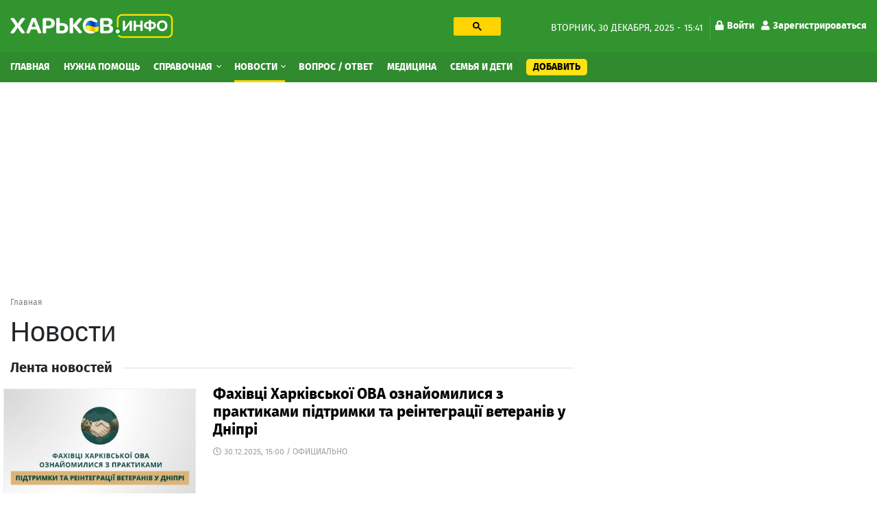

--- FILE ---
content_type: text/html; charset=utf-8
request_url: https://kharkov.info/news/svitlo-svobodi-peremagaie-temryavu-do-300-richnogo-yuvileyu-ukrayinskiy-dim-na-9-dniv
body_size: 12326
content:
<!DOCTYPE html>
<html lang="ru" dir="ltr">
<head>
  <meta charset="utf-8">
  <meta name="viewport" content="width=device-width, initial-scale=1.0">
  <meta name="google-site-verification" content="_b7s3UMCyPYY6tTIuyqwnTn5TgZyuO294ZGUkYL1F1g" />
  <!--[if IE]><![endif]-->
<link rel="preconnect" href="//ajax.googleapis.com" />
<link rel="dns-prefetch" href="//ajax.googleapis.com" />
<meta http-equiv="Content-Type" content="text/html; charset=utf-8" />
<link rel="shortcut icon" href="https://kharkov.info/sites/default/files/index.png" type="image/png" />
<link rel="canonical" href="https://kharkov.info/news/svitlo-svobodi-peremagaie-temryavu-do-300-richnogo-yuvileyu-ukrayinskiy-dim-na-9-dniv" />
<meta name="geo.placename" content="Kharkov" />
<meta name="geo.region" content="UA" />
<meta property="og:site_name" content="Харьков Инфо" />
<meta property="og:type" content="article" />
<meta property="og:url" content="https://kharkov.info/news/svitlo-svobodi-peremagaie-temryavu-do-300-richnogo-yuvileyu-ukrayinskiy-dim-na-9-dniv" />
<meta property="og:title" content="Новости" />
  <title>Новости Харькова. Последние Харьковские новости и события в Харькове за сегодня на Харьков Инфо</title>
  <style>
  @media (min-width: 1024px) {
	#block-block-31 {
	  height: 280px;
	}
	#block-block-20 {
	  height: 280px;
	}
	#block-views-asklist-block-2 {
	  height: 703px;
	}
  }
  </style>
  <link type="text/css" rel="stylesheet" href="/sites/default/files/advagg_css/css__v-3vQYSOSyRdhxwH2CKtq_TbRmNDZPKFXQlAVgSN06E__jHS3Fi6Sfr3N6si7YUBQeHy37Me_hO1DCytABt3WAiQ__Nbzh_18npu47Tma65ZToubLSi53rcIdtjTVN6TXeSm4.css" media="all" />
<link type="text/css" rel="stylesheet" href="/sites/default/files/advagg_css/css__pvVJjzrwquTY0DUqb-KagyyB7Etfl1fg2PFsZh92luE__RQtV7Jy3E5L8IipWanPK896OuAXCVQVhY7m4X8zJZq8__Nbzh_18npu47Tma65ZToubLSi53rcIdtjTVN6TXeSm4.css" media="all" />
  <!-- HTML5 element support for IE6-8 -->
  <!--[if lt IE 9]>
    <script src="https://cdn.jsdelivr.net/html5shiv/3.7.3/html5shiv-printshiv.min.js"></script>
  <![endif]-->
  <link rel="preload" href="/sites/all/themes/globalportal/fonts/firasans-black-webfont/firasans-black-webfont.woff2" as="font" type="font/woff2" crossorigin="anonymous">
  <link rel="preload" href="/sites/all/themes/globalportal/fonts/firasans-bold-webfont/firasans-bold-webfont.woff2" as="font" type="font/woff2" crossorigin="anonymous">
  <link rel="preload" href="/sites/all/themes/globalportal/fonts/firasans-regular-webfont/firasans-regular-webfont.woff2" as="font" type="font/woff2" crossorigin="anonymous">
  <link rel="preload" href="/sites/all/themes/globalportal/fonts/fontawesome/webfonts/fa-solid-900.woff2" as="font" type="font/woff2" crossorigin="anonymous">
  <link rel="preload" href="/sites/all/themes/globalportal/fonts/fontawesome/webfonts/fa-regular-400.woff2" as="font" type="font/woff2" crossorigin="anonymous">
  <script defer src="https://www.googletagmanager.com/gtag/js?id=UA-102155831-1"></script><script>window.dataLayer = window.dataLayer || []; function gtag(){dataLayer.push(arguments);} gtag('js', new Date()); gtag('config', 'UA-102155831-1'); </script>
  </head>
<body class="html not-front not-logged-in one-sidebar sidebar-first page-news page-news-svitlo-svobodi-peremagaie-temryavu-do-300-richnogo-yuvileyu-ukrayinskiy-dim-na-9-dniv">
  <div id="skip-link"><a href="#main-content" class="element-invisible element-focusable">Перейти к основному содержанию</a></div>
    <div id="wrapper" class="main-wrapper"> <header class="header-block"><a id="main-burger" class="burger-button" href="#"><i class="fa fa-bars"></i></a><a class="account-login login-link" href="/user">Войти</a><div class="header-top-block"><div class="container"><div class="row"><div class="col-lg-7"><div class="row"><div class="col-lg-7 col-xl-6"><a class="main-logo" href="/" title="Главная"><img class="img-fluid" src="https://kharkov.info/sites/default/files/logo_2_1_0_0.png" alt="Главная" width="238" height="36" /></a></div><div class="col-lg-5 col-xl-6 d-none d-lg-block"><div id="block-block-18" class="block-block search-block"><div class="block-content"><gcse:searchbox-only resultsUrl="/search" enableHistory="true" autoCompleteMaxCompletions="10" autoCompleteMatchType="any" queryParameterName="text"><button class="gsc-search-button searchbox-empty"><svg width="13" height="13" viewBox="0 0 13 13"><title>поиск</title><path d="m4.8495 7.8226c0.82666 0 1.5262-0.29146 2.0985-0.87438 0.57232-0.58292 0.86378-1.2877 0.87438-2.1144 0.010599-0.82666-0.28086-1.5262-0.87438-2.0985-0.59352-0.57232-1.293-0.86378-2.0985-0.87438-0.8055-0.010599-1.5103 0.28086-2.1144 0.87438-0.60414 0.59352-0.8956 1.293-0.87438 2.0985 0.021197 0.8055 0.31266 1.5103 0.87438 2.1144 0.56172 0.60414 1.2665 0.8956 2.1144 0.87438zm4.4695 0.2115 3.681 3.6819-1.259 1.284-3.6817-3.7 0.0019784-0.69479-0.090043-0.098846c-0.87973 0.76087-1.92 1.1413-3.1207 1.1413-1.3553 0-2.5025-0.46363-3.4417-1.3909s-1.4088-2.0686-1.4088-3.4239c0-1.3553 0.4696-2.4966 1.4088-3.4239 0.9392-0.92727 2.0864-1.3969 3.4417-1.4088 1.3553-0.011889 2.4906 0.45771 3.406 1.4088 0.9154 0.95107 1.379 2.0924 1.3909 3.4239 0 1.2126-0.38043 2.2588-1.1413 3.1385l0.098834 0.090049z"></path></svg></button></gcse:searchbox-only></div></div></div></div></div><div class="col-lg-5 d-none d-lg-block"><div class="date-and-account-right"><div class="date"> вторник, 30 декабря, 2025 - 15:41</div><ul class="account-links"><li><a href="/user"><i class="fa fa-lock"></i>Войти</a></li><li><a href="/user/register"><i class="fa fa-user"></i>Зарегистрироваться</a></li></ul></div></div></div></div></div><div class="header-nav-wrapper"><div class="close-up-btn"></div> <nav class="header-nav"><div class="container"><div class="row"><div class="left-nav align-self-center col-12"><a class="main-logo" href="/" title="Главная"><img class="img-fluid" src="https://kharkov.info/sites/default/files/logo_2_1_0_0.png" alt="Главная" width="238" height="36" /></a><div class="search-form-menu-container"><div id="block-block-18" class="block-block search-block"><div class="block-content"><gcse:searchbox-only resultsUrl="/search" enableHistory="true" autoCompleteMaxCompletions="10" autoCompleteMatchType="any" queryParameterName="text"><button class="gsc-search-button searchbox-empty"><svg width="13" height="13" viewBox="0 0 13 13"><title>поиск</title><path d="m4.8495 7.8226c0.82666 0 1.5262-0.29146 2.0985-0.87438 0.57232-0.58292 0.86378-1.2877 0.87438-2.1144 0.010599-0.82666-0.28086-1.5262-0.87438-2.0985-0.59352-0.57232-1.293-0.86378-2.0985-0.87438-0.8055-0.010599-1.5103 0.28086-2.1144 0.87438-0.60414 0.59352-0.8956 1.293-0.87438 2.0985 0.021197 0.8055 0.31266 1.5103 0.87438 2.1144 0.56172 0.60414 1.2665 0.8956 2.1144 0.87438zm4.4695 0.2115 3.681 3.6819-1.259 1.284-3.6817-3.7 0.0019784-0.69479-0.090043-0.098846c-0.87973 0.76087-1.92 1.1413-3.1207 1.1413-1.3553 0-2.5025-0.46363-3.4417-1.3909s-1.4088-2.0686-1.4088-3.4239c0-1.3553 0.4696-2.4966 1.4088-3.4239 0.9392-0.92727 2.0864-1.3969 3.4417-1.4088 1.3553-0.011889 2.4906 0.45771 3.406 1.4088 0.9154 0.95107 1.379 2.0924 1.3909 3.4239 0 1.2126-0.38043 2.2588-1.1413 3.1385l0.098834 0.090049z"></path></svg></button></gcse:searchbox-only></div></div></div><ul class="main-menu"><li class="first leaf menu-mlid-7363"><a href="/home" title="Главная">Главная</a></li><li class="leaf menu-mlid-11529"><a href="/nuzhna-pomoshch-harkov" title="Нужна помощь">Нужна помощь</a></li><li class="expanded menu-mlid-1035 dropdown show"><a href="/place" title="Справочная" class="dropdown-toggle">Справочная <span class="caret"></span></a><ul class="dropdown-menu"><li class="first leaf has-children menu-mlid-10964"><a href="/avto-moto" title="Авто, мото" class="dropdown-item">Авто, мото</a></li><li class="leaf has-children menu-mlid-11048"><a href="/domashnie-zhivotnye" title="Домашние животные" class="dropdown-item">Домашние животные</a></li><li class="leaf has-children menu-mlid-11059"><a href="/zhkh" title="ЖКХ" class="dropdown-item">ЖКХ</a></li><li class="leaf has-children menu-mlid-11068"><a href="/internet-i-svyaz" title="Интернет и связь" class="dropdown-item">Интернет и связь</a></li><li class="leaf has-children menu-mlid-11076"><a href="/krasota-i-zdorove" title="Красота и здоровье" class="dropdown-item">Красота и здоровье</a></li><li class="leaf has-children menu-mlid-11087"><a href="/kulturnyy-otdyh" title="Культурный отдых" class="dropdown-item">Культурный отдых</a></li><li class="leaf has-children menu-mlid-11129"><a href="/magaziny-torgovye-ploshchadki" title="Магазины, торговые площадки" class="dropdown-item">Магазины, торговые площадки</a></li><li class="leaf has-children menu-mlid-11100"><a href="/medicina" title="Медицина" class="dropdown-item">Медицина</a></li><li class="leaf has-children menu-mlid-11166"><a href="/nedvizhimost" title="Недвижимость" class="dropdown-item">Недвижимость</a></li><li class="leaf has-children menu-mlid-11172"><a href="/obrazovanie-i-nauka" title="Образование и наука" class="dropdown-item">Образование и наука</a></li><li class="leaf has-children menu-mlid-11220"><a href="/prazdniki-i-torzhestva" title="Праздники и торжества" class="dropdown-item">Праздники и торжества</a></li><li class="leaf has-children menu-mlid-11232"><a href="/promyshlennost" title="Промышленность" class="dropdown-item">Промышленность</a></li><li class="leaf has-children menu-mlid-11272"><a href="/puteshestviya-i-turizm" title="Путешествия и туризм" class="dropdown-item">Путешествия и туризм</a></li><li class="leaf has-children menu-mlid-11287"><a href="/rabota" title="Работа" class="dropdown-item">Работа</a></li><li class="leaf has-children menu-mlid-11276"><a href="/razvlecheniya" title="Развлечения" class="dropdown-item">Развлечения</a></li><li class="leaf has-children menu-mlid-11289"><a href="/reklama" title="Реклама" class="dropdown-item">Реклама</a></li><li class="leaf has-children menu-mlid-11299"><a href="/religiya" title="Религия" class="dropdown-item">Религия</a></li><li class="leaf has-children menu-mlid-11305"><a href="/ritualnye-uslugi" title="Ритуальные услуги" class="dropdown-item">Ритуальные услуги</a></li><li class="leaf has-children menu-mlid-11311"><a href="/semya-i-deti" title="Семья и дети" class="dropdown-item">Семья и дети</a></li><li class="leaf has-children menu-mlid-11317"><a href="/sport-i-fitnes" title="Спорт и фитнес" class="dropdown-item">Спорт и фитнес</a></li><li class="leaf has-children menu-mlid-11340"><a href="/stroitelstvo" title="Строительство" class="dropdown-item">Строительство</a></li><li class="leaf has-children menu-mlid-11371"><a href="/transport" title="Транспорт" class="dropdown-item">Транспорт</a></li><li class="leaf has-children menu-mlid-11385"><a href="/yuridicheskie-uslugi" title="Юридические услуги" class="dropdown-item">Юридические услуги</a></li><li class="leaf has-children menu-mlid-10979"><a href="/biznes-i-finansy" title="Бизнес и Финансы" class="dropdown-item">Бизнес и Финансы</a></li><li class="leaf has-children menu-mlid-10994"><a href="/bytovye-uslugi" title="Бытовые услуги" class="dropdown-item">Бытовые услуги</a></li><li class="leaf has-children menu-mlid-11014"><a href="/vne-pomeshcheniy" title="Вне помещений" class="dropdown-item">Вне помещений</a></li><li class="last leaf has-children menu-mlid-11022"><a href="/gosudarstvo" title="Государство" class="dropdown-item">Государство</a></li></ul></li><li class="expanded active-trail menu-mlid-3214 active dropdown show"><a href="/news" title="Новости" class="active-trail active dropdown-toggle">Новости <span class="caret"></span></a><ul class="dropdown-menu"><li class="first leaf menu-mlid-11483"><a href="/newslist/semya-i-deti" title="Семья и дети" class="dropdown-item">Семья и дети</a></li><li class="leaf menu-mlid-11496"><a href="/newslist/sport" title="Спорт" class="dropdown-item">Спорт</a></li><li class="leaf menu-mlid-11472"><a href="/news/transport" title="Транспорт" class="dropdown-item">Транспорт</a></li><li class="leaf menu-mlid-11495"><a href="/newslist/proisshestviya" title="Происшествия" class="dropdown-item">Происшествия</a></li><li class="leaf menu-mlid-11470"><a href="/news/press-centr" title="Пресс-центр" class="dropdown-item">Пресс-центр</a></li><li class="leaf menu-mlid-11482"><a href="/news/operativnaya-informaciya" title="Оперативная информация" class="dropdown-item">Оперативная информация</a></li><li class="leaf menu-mlid-11493"><a href="/newslist/otdyh-i-turizm" title="Отдых и туризм" class="dropdown-item">Отдых и туризм</a></li><li class="leaf menu-mlid-11469"><a href="/news/oficialno" title="Официально" class="dropdown-item">Официально</a></li><li class="leaf menu-mlid-11494"><a href="/newslist/politika" title="Политика" class="dropdown-item">Политика</a></li><li class="leaf menu-mlid-11484"><a href="/newslist/ukraina" title="Украина" class="dropdown-item">Украина</a></li><li class="leaf menu-mlid-11473"><a href="/news/cifrovye-tehnologii" title="Цифровые технологии" class="dropdown-item">Цифровые технологии</a></li><li class="leaf menu-mlid-11475"><a href="/news/ekologiya-i-mir-prirody" title="Экология и мир природы" class="dropdown-item">Экология и мир природы</a></li><li class="leaf menu-mlid-11476"><a href="/news/ekonomika" title="Экономика" class="dropdown-item">Экономика</a></li><li class="leaf menu-mlid-11498"><a href="/news/ekonomika-i-finansy" title="Экономика и Финансы" class="dropdown-item">Экономика и Финансы</a></li><li class="leaf menu-mlid-11492"><a href="/newslist/obshchestvo" title="Общество" class="dropdown-item">Общество</a></li><li class="leaf menu-mlid-11491"><a href="/newslist/obrazovanie" title="Образование" class="dropdown-item">Образование</a></li><li class="leaf menu-mlid-11477"><a href="/news/gorod" title="Город" class="dropdown-item">Город</a></li><li class="leaf menu-mlid-11478"><a href="/newslist/dom-i-interer" title="Дом и интерьер" class="dropdown-item">Дом и интерьер</a></li><li class="leaf menu-mlid-11465"><a href="/news/zhkh" title="ЖКХ" class="dropdown-item">ЖКХ</a></li><li class="leaf menu-mlid-11487"><a href="/news/internet-i-it" title="Интернет и IT" class="dropdown-item">Интернет и IT</a></li><li class="leaf menu-mlid-11464"><a href="/news/byudzhet" title="Бюджет" class="dropdown-item">Бюджет</a></li><li class="leaf menu-mlid-11499"><a href="/newslist/fashion" title="Fashion" class="dropdown-item">Fashion</a></li><li class="leaf menu-mlid-11485"><a href="/newslist/avto-moto" title="Авто" class="dropdown-item">Авто</a></li><li class="leaf menu-mlid-11462"><a href="/news/anons" title="Анонс" class="dropdown-item">Анонс</a></li><li class="leaf menu-mlid-11479"><a href="/news/infrastruktura" title="Инфраструктура" class="dropdown-item">Инфраструктура</a></li><li class="leaf menu-mlid-11480"><a href="/newslist/krasota-i-zdorove" title="Красота и здоровье" class="dropdown-item">Красота и здоровье</a></li><li class="leaf menu-mlid-11468"><a href="/news/more-2022" title="Море 2022" class="dropdown-item">Море 2022</a></li><li class="leaf menu-mlid-11481"><a href="/newslist/nalogi-i-uchet" title="Налоги и учет" class="dropdown-item">Налоги и учет</a></li><li class="leaf menu-mlid-11490"><a href="/newslist/nedvizhimost" title="Недвижимость" class="dropdown-item">Недвижимость</a></li><li class="leaf menu-mlid-11467"><a href="/news/mir-prirody" title="Мир природы" class="dropdown-item">Мир природы</a></li><li class="leaf menu-mlid-11488"><a href="/newslist/meditsina" title="Культура" class="dropdown-item">Культура</a></li><li class="leaf menu-mlid-11486"><a href="/newslist/meditsina-0" title="Медицина" class="dropdown-item">Медицина</a></li><li class="leaf menu-mlid-11466"><a href="/news/mezhdunarodnoe-sotrudnichestvo" title="Международное сотрудничество" class="dropdown-item">Международное сотрудничество</a></li><li class="last leaf menu-mlid-11461"><a href="/news/covid-19" title="COVID-19" class="dropdown-item">COVID-19</a></li></ul></li><li class="leaf menu-mlid-3943"><a href="/ask-question" title="Вопрос / Ответ">Вопрос / Ответ</a></li><li class="leaf menu-mlid-11615"><a href="https://kharkov.info/medicina" title="Медицина">Медицина</a></li><li class="leaf menu-mlid-11616"><a href="https://kharkov.info/semya-i-deti" title="Семья и дети">Семья и дети</a></li><li class="last leaf menu-mlid-7364 add-content-button"><a href="/add-content" title="Добавить">Добавить</a></li></ul><div id="block-menu-block-7" class="block-menu-block d-md-none second-mobile-menu"><h3 class="categories-title">О сайте</h3><ul><li class="first leaf menu-mlid-4681"><a href="/contact" title="Обратная связь">Обратная связь</a></li><li class="leaf menu-mlid-3925"><a href="/o-proekte" title="О проекте">О проекте</a></li><li class="last leaf menu-mlid-3927"><a href="/agreement" title="Угода конфіденційності">Угода конфіденційності</a></li></ul></div></div></div></div> </nav></div> </header> <main class="main-block"><div id="block-block-38" class="block-block"><div class="block-content"><style>
@media (max-width: 360px) {
.topblock{
height: 300px;
text-align: center;
margin-bottom: 20px;
}
}
@media (max-width: 390px) {
.topblock{
height: 327px;
text-align: center;
margin-bottom: 20px
}
}
@media (max-width: 410px) {
.topblock{
height: 345px;
text-align: center;
margin-bottom: 20px
}
}
@media (max-width: 760px) {
.topblock{
height: 280px;
text-align: center;
margin-bottom: 20px
}
}
@media (min-width: 1024px) {
.topblock{
height: 300px;
text-align: center;
margin-bottom: 20px
}
}
</style><ins class="adsbygoogle topblock" style="display:block" data-ad-client="ca-pub-7273664471331744" data-ad-slot="9980735481" data-ad-format="auto" data-full-width-responsive="true"></ins>
<script>
(adsbygoogle = window.adsbygoogle || []).push({});
</script></div></div><div class="container"><nav class="bread-crumbs" aria-label="breadcrumb"><ol class="breadcrumb breadcrumbs-list"><li class="inline odd first last"><a href="/">Главная</a></li></ol></nav><div class="double-column row"><div class="col-12 current-full"></div><div class="left col-md-8"><div class="content-title-wrap"><h1 class="content-title">Новости</h1></div><div class="view news-items-wrap view-dom-id-a1108e120ce14a2bb79db2e6e0621300"><h2 class="section-title-with-line"><span class="title-text">Лента новостей</span></h2><div class="view-content news-index-items-container"><div class="news-index-item row"><div class="col-5 col-md-6 col-xl-4 img-wrapper"><a href="/news/fahivci-harkivskoyi-ova-oznayomilisya-z-praktikami-pidtrimki-ta-reintegraciyi-veteraniv-u"><img class="img-responsive img-fluid" src="/sites/all/themes/globalportal/img/loader.gif" data-src="https://kharkov.info/sites/default/files/styles/eventlist-349x246/public/images/news/fahivci-harkivskoyi-ova-oznayomilisya-z-praktikami-pidtrimki-ta-reintegraciyi-veteraniv-u-dnipri.jpg?itok=iMoi5hcw" width="360" height="258" alt="Фахівці Харківської ОВА ознайомилися з практиками підтримки та реінтеграції ветеранів у Дніпрі" title="Фахівці Харківської ОВА ознайомилися з практиками підтримки та реінтеграції ветеранів у Дніпрі" /></a></div><div class="col-7 col-md-6 col-xl-8"><div class="announcement-header"><a href="/news/fahivci-harkivskoyi-ova-oznayomilisya-z-praktikami-pidtrimki-ta-reintegraciyi-veteraniv-u">Фахівці Харківської ОВА ознайомилися з практиками підтримки та реінтеграції ветеранів у Дніпрі</a></div><div class="article-meta"><span class="date-with-icon"><i class="far fa-clock"></i>30.12.2025, 15:00 / </span><span class="author">Официально</span></div><div class="descr"></div></div></div><div class="news-index-item row"><div class="col-5 col-md-6 col-xl-4 img-wrapper"><a href="/news/harkivska-ova-spilno-z-gromadami-prodovzhuie-pidtrimuvati-ukrayinskih-zahisnikiv"><img class="img-responsive img-fluid" src="/sites/all/themes/globalportal/img/loader.gif" data-src="https://kharkov.info/sites/default/files/styles/eventlist-349x246/public/images/news/harkivska-ova-spilno-z-gromadami-prodovzhuie-pidtrimuvati-ukrayinskih-zahisnikiv.jpg?itok=ychMDowt" width="360" height="258" alt="Харківська ОВА спільно з громадами продовжує підтримувати українських захисників" title="Харківська ОВА спільно з громадами продовжує підтримувати українських захисників" /></a></div><div class="col-7 col-md-6 col-xl-8"><div class="announcement-header"><a href="/news/harkivska-ova-spilno-z-gromadami-prodovzhuie-pidtrimuvati-ukrayinskih-zahisnikiv">Харківська ОВА спільно з громадами продовжує підтримувати українських захисників</a></div><div class="article-meta"><span class="date-with-icon"><i class="far fa-clock"></i>30.12.2025, 13:40 / </span><span class="author">Официально</span></div><div class="descr"></div></div></div><div class="news-index-item row"><div class="col-5 col-md-6 col-xl-4 img-wrapper"><a href="/news/oleg-siniegubov-pro-situaciyu-na-harkivshchini-stanom-na-30-grudnya-0"><img class="img-responsive img-fluid" src="/sites/all/themes/globalportal/img/loader.gif" data-src="https://kharkov.info/sites/default/files/styles/eventlist-349x246/public/images/news/oleg-siniegubov-pro-situaciyu-na-harkivshchini-stanom-na-30-grudnya_0.jpg?itok=QJ_XViqs" width="360" height="258" alt="Олег Синєгубов – про ситуацію на Харківщині станом на 30 грудня" title="Олег Синєгубов – про ситуацію на Харківщині станом на 30 грудня" /></a></div><div class="col-7 col-md-6 col-xl-8"><div class="announcement-header"><a href="/news/oleg-siniegubov-pro-situaciyu-na-harkivshchini-stanom-na-30-grudnya-0">Олег Синєгубов – про ситуацію на Харківщині станом на 30 грудня</a></div><div class="article-meta"><span class="date-with-icon"><i class="far fa-clock"></i>30.12.2025, 09:00 / </span><span class="author">Официально</span></div><div class="descr"></div></div></div><div class="news-index-item row"><div class="col-5 col-md-6 col-xl-4 img-wrapper"><a href="/news/zavdyaki-spivpraci-hova-i-oblasnogo-centru-zaynyatosti-vprodovzh-roku-v-regioni"><img class="img-responsive img-fluid" src="/sites/all/themes/globalportal/img/loader.gif" data-src="https://kharkov.info/sites/default/files/styles/eventlist-349x246/public/images/news/zavdyaki-spivpraci-hova-i-oblasnogo-centru-zaynyatosti-vprodovzh-roku-v-regioni-pracevlashtuvali.jpg?itok=cBV9spto" width="360" height="258" alt="Завдяки співпраці ХОВА і обласного центру зайнятості впродовж року в регіоні працевлаштували понад 25 тисяч жителів" title="Завдяки співпраці ХОВА і обласного центру зайнятості впродовж року в регіоні працевлаштували понад 25 тисяч жителів" /></a></div><div class="col-7 col-md-6 col-xl-8"><div class="announcement-header"><a href="/news/zavdyaki-spivpraci-hova-i-oblasnogo-centru-zaynyatosti-vprodovzh-roku-v-regioni">Завдяки співпраці ХОВА і обласного центру зайнятості впродовж року в регіоні працевлаштували понад...</a></div><div class="article-meta"><span class="date-with-icon"><i class="far fa-clock"></i>29.12.2025, 14:40 / </span><span class="author">Официально</span></div><div class="descr"></div></div></div><div class="news-index-item row"><div class="col-5 col-md-6 col-xl-4 img-wrapper"><a href="/news/harkivska-ova-organizovuie-onlayn-zustrich-dialog-vladi-ta-biznesu-39"><img class="img-responsive img-fluid" src="/sites/all/themes/globalportal/img/loader.gif" data-src="https://kharkov.info/sites/default/files/styles/eventlist-349x246/public/images/news/harkivska-ova-organizovuie-onlayn-zustrich-dialog-vladi-ta-biznesu_22.jpg?itok=TZY6IR8e" width="360" height="258" alt="Харківська ОВА організовує онлайн-зустріч «Діалог влади та бізнесу»" title="Харківська ОВА організовує онлайн-зустріч «Діалог влади та бізнесу»" /></a></div><div class="col-7 col-md-6 col-xl-8"><div class="announcement-header"><a href="/news/harkivska-ova-organizovuie-onlayn-zustrich-dialog-vladi-ta-biznesu-39">Харківська ОВА організовує онлайн-зустріч «Діалог влади та бізнесу»</a></div><div class="article-meta"><span class="date-with-icon"><i class="far fa-clock"></i>29.12.2025, 12:20 / </span><span class="author">Официально</span></div><div class="descr"></div></div></div><div class="news-index-item row"><div class="col-5 col-md-6 col-xl-4 img-wrapper"><a href="/news/112-iediniy-nomer-ekstrenogo-zvyazku-v-ukrayini-dlya-mobilnih-pristroyiv"><img class="img-responsive img-fluid" src="/sites/all/themes/globalportal/img/loader.gif" data-src="https://kharkov.info/sites/default/files/styles/eventlist-349x246/public/images/news/112-iediniy-nomer-ekstrenogo-zvyazku-v-ukrayini-dlya-mobilnih-pristroyiv.jpg?itok=DAiT7fEq" width="360" height="258" alt="112 – єдиний номер екстреного зв&#039;язку в Україні для мобільних пристроїв" title="112 – єдиний номер екстреного зв&#039;язку в Україні для мобільних пристроїв" /></a></div><div class="col-7 col-md-6 col-xl-8"><div class="announcement-header"><a href="/news/112-iediniy-nomer-ekstrenogo-zvyazku-v-ukrayini-dlya-mobilnih-pristroyiv">112 – єдиний номер екстреного зв&#039;язку в Україні для мобільних пристроїв</a></div><div class="article-meta"><span class="date-with-icon"><i class="far fa-clock"></i>29.12.2025, 11:40 / </span><span class="author">Официально</span></div><div class="descr"></div></div></div><div class="news-index-item row"><div class="col-5 col-md-6 col-xl-4 img-wrapper"><a href="/news/za-spriyannya-harkivskoyi-ova-u-berestinskomu-rayoni-zapracyuvav-pershiy-centr-bezpeki"><img class="img-responsive img-fluid" src="/sites/all/themes/globalportal/img/loader.gif" data-src="https://kharkov.info/sites/default/files/styles/eventlist-349x246/public/images/news/za-spriyannya-harkivskoyi-ova-u-berestinskomu-rayoni-zapracyuvav-pershiy-centr-bezpeki.jpg?itok=0o3bNpWx" width="360" height="258" alt="За сприяння Харківської ОВА у Берестинському районі запрацював перший Центр безпеки" title="За сприяння Харківської ОВА у Берестинському районі запрацював перший Центр безпеки" /></a></div><div class="col-7 col-md-6 col-xl-8"><div class="announcement-header"><a href="/news/za-spriyannya-harkivskoyi-ova-u-berestinskomu-rayoni-zapracyuvav-pershiy-centr-bezpeki">За сприяння Харківської ОВА у Берестинському районі запрацював перший Центр безпеки</a></div><div class="article-meta"><span class="date-with-icon"><i class="far fa-clock"></i>29.12.2025, 10:20 / </span><span class="author">Официально</span></div><div class="descr"></div></div></div><div class="news-index-item row"><div class="col-5 col-md-6 col-xl-4 img-wrapper"><a href="/news/u-floridi-prezident-ukrayini-proviv-zmistovnu-ta-konstruktivnu-zustrich-iz-prezidentom-ssha"><img class="img-responsive img-fluid" src="/sites/all/themes/globalportal/img/loader.gif" data-src="https://kharkov.info/sites/default/files/styles/eventlist-349x246/public/images/news/u-floridi-prezident-ukrayini-proviv-zmistovnu-ta-konstruktivnu-zustrich-iz-prezidentom-ssha.jpg?itok=5Hn4HUUn" width="360" height="258" alt="У Флориді Президент України провів змістовну та конструктивну зустріч із Президентом США" title="У Флориді Президент України провів змістовну та конструктивну зустріч із Президентом США" /></a></div><div class="col-7 col-md-6 col-xl-8"><div class="announcement-header"><a href="/news/u-floridi-prezident-ukrayini-proviv-zmistovnu-ta-konstruktivnu-zustrich-iz-prezidentom-ssha">У Флориді Президент України провів змістовну та конструктивну зустріч із Президентом США</a></div><div class="article-meta"><span class="date-with-icon"><i class="far fa-clock"></i>29.12.2025, 09:40 / </span><span class="author">Официально</span></div><div class="descr"></div></div></div><div class="news-index-item row"><div class="col-5 col-md-6 col-xl-4 img-wrapper"><a href="/news/oleg-siniegubov-pro-situaciyu-na-harkivshchini-stanom-na-29-grudnya-1"><img class="img-responsive img-fluid" src="/sites/all/themes/globalportal/img/loader.gif" data-src="https://kharkov.info/sites/default/files/styles/eventlist-349x246/public/images/news/oleg-siniegubov-pro-situaciyu-na-harkivshchini-stanom-na-29-grudnya_1.jpg?itok=-IJgvgMz" width="360" height="258" alt="Олег Синєгубов – про ситуацію на Харківщині станом на 29 грудня" title="Олег Синєгубов – про ситуацію на Харківщині станом на 29 грудня" /></a></div><div class="col-7 col-md-6 col-xl-8"><div class="announcement-header"><a href="/news/oleg-siniegubov-pro-situaciyu-na-harkivshchini-stanom-na-29-grudnya-1">Олег Синєгубов – про ситуацію на Харківщині станом на 29 грудня</a></div><div class="article-meta"><span class="date-with-icon"><i class="far fa-clock"></i>29.12.2025, 09:20 / </span><span class="author">Официально</span></div><div class="descr"></div></div></div><div class="news-index-item row"><div class="col-5 col-md-6 col-xl-4 img-wrapper"><a href="/news/oleg-siniegubov-pro-situaciyu-na-harkivshchini-stanom-na-28-grudnya-0"><img class="img-responsive img-fluid" src="/sites/all/themes/globalportal/img/loader.gif" data-src="https://kharkov.info/sites/default/files/styles/eventlist-349x246/public/images/news/oleg-siniegubov-pro-situaciyu-na-harkivshchini-stanom-na-28-grudnya_0.jpg?itok=YtfXiYTZ" width="360" height="258" alt="Олег Синєгубов – про ситуацію на Харківщині станом на 28 грудня" title="Олег Синєгубов – про ситуацію на Харківщині станом на 28 грудня" /></a></div><div class="col-7 col-md-6 col-xl-8"><div class="announcement-header"><a href="/news/oleg-siniegubov-pro-situaciyu-na-harkivshchini-stanom-na-28-grudnya-0">Олег Синєгубов – про ситуацію на Харківщині станом на 28 грудня</a></div><div class="article-meta"><span class="date-with-icon"><i class="far fa-clock"></i>28.12.2025, 09:40 / </span><span class="author">Официально</span></div><div class="descr"></div></div></div><div class="news-index-item row"><div class="col-5 col-md-6 col-xl-4 img-wrapper"><a href="/news/za-programoyu-ievidnovlennya-zhiteli-harkivshchini-vikoristali-6675-zhitlovih-sertifikativ-oleg"><img class="img-responsive img-fluid" src="/sites/all/themes/globalportal/img/loader.gif" data-src="https://kharkov.info/sites/default/files/styles/eventlist-349x246/public/images/news/za-programoyu-ievidnovlennya-zhiteli-harkivshchini-vikoristali-6675-zhitlovih-sertifikativ-oleg.jpg?itok=AvdcBWp6" width="360" height="258" alt="За програмою «єВідновлення» жителі Харківщини використали 6675 житлових сертифікатів – Олег Синєгубов" title="За програмою «єВідновлення» жителі Харківщини використали 6675 житлових сертифікатів – Олег Синєгубов" /></a></div><div class="col-7 col-md-6 col-xl-8"><div class="announcement-header"><a href="/news/za-programoyu-ievidnovlennya-zhiteli-harkivshchini-vikoristali-6675-zhitlovih-sertifikativ-oleg">За програмою «єВідновлення» жителі Харківщини використали 6675 житлових сертифікатів – Олег...</a></div><div class="article-meta"><span class="date-with-icon"><i class="far fa-clock"></i>27.12.2025, 16:00 / </span><span class="author">Официально</span></div><div class="descr"></div></div></div><div class="news-index-item row"><div class="col-5 col-md-6 col-xl-4 img-wrapper"><a href="/news/oleg-siniegubov-pro-situaciyu-na-harkivshchini-stanom-na-27-grudnya-1"><img class="img-responsive img-fluid" src="/sites/all/themes/globalportal/img/loader.gif" data-src="https://kharkov.info/sites/default/files/styles/eventlist-349x246/public/images/news/oleg-siniegubov-pro-situaciyu-na-harkivshchini-stanom-na-27-grudnya_1.jpg?itok=cCWXDm1v" width="360" height="258" alt="Олег Синєгубов – про ситуацію на Харківщині станом на 27 грудня" title="Олег Синєгубов – про ситуацію на Харківщині станом на 27 грудня" /></a></div><div class="col-7 col-md-6 col-xl-8"><div class="announcement-header"><a href="/news/oleg-siniegubov-pro-situaciyu-na-harkivshchini-stanom-na-27-grudnya-1">Олег Синєгубов – про ситуацію на Харківщині станом на 27 грудня</a></div><div class="article-meta"><span class="date-with-icon"><i class="far fa-clock"></i>27.12.2025, 09:20 / </span><span class="author">Официально</span></div><div class="descr"></div></div></div><div class="news-index-item row"><div class="col-5 col-md-6 col-xl-4 img-wrapper"><a href="/news/oleg-siniegubov-rozpoviv-pro-naslidki-vorozhoyi-ataki-kab-na-harkiv"><img class="img-responsive img-fluid" src="/sites/all/themes/globalportal/img/loader.gif" data-src="https://kharkov.info/sites/default/files/styles/eventlist-349x246/public/images/news/oleg-siniegubov-rozpoviv-pro-naslidki-vorozhoyi-ataki-kab-na-harkiv.jpg?itok=p42RkkM7" width="360" height="258" alt="Олег Синєгубов розповів про наслідки ворожої атаки КАБ на Харків" title="Олег Синєгубов розповів про наслідки ворожої атаки КАБ на Харків" /></a></div><div class="col-7 col-md-6 col-xl-8"><div class="announcement-header"><a href="/news/oleg-siniegubov-rozpoviv-pro-naslidki-vorozhoyi-ataki-kab-na-harkiv">Олег Синєгубов розповів про наслідки ворожої атаки КАБ на Харків</a></div><div class="article-meta"><span class="date-with-icon"><i class="far fa-clock"></i>26.12.2025, 20:00 / </span><span class="author">Официально</span></div><div class="descr"></div></div></div><div class="news-index-item row"><div class="col-5 col-md-6 col-xl-4 img-wrapper"><a href="/news/vorog-zapustiv-po-harkivskiy-gromadi-tri-kerovani-aviabombi-oleg-siniegubov"><img class="img-responsive img-fluid" src="/sites/all/themes/globalportal/img/loader.gif" data-src="https://kharkov.info/sites/default/files/styles/eventlist-349x246/public/images/news/vorog-zapustiv-po-harkivskiy-gromadi-tri-kerovani-aviabombi-oleg-siniegubov.jpg?itok=4tetLr_S" width="360" height="258" alt="«Ворог запустив по Харківській громаді три керовані авіабомби», – Олег Синєгубов" title="«Ворог запустив по Харківській громаді три керовані авіабомби», – Олег Синєгубов" /></a></div><div class="col-7 col-md-6 col-xl-8"><div class="announcement-header"><a href="/news/vorog-zapustiv-po-harkivskiy-gromadi-tri-kerovani-aviabombi-oleg-siniegubov">«Ворог запустив по Харківській громаді три керовані авіабомби», – Олег Синєгубов</a></div><div class="article-meta"><span class="date-with-icon"><i class="far fa-clock"></i>26.12.2025, 17:40 / </span><span class="author">Официально</span></div><div class="descr"></div></div></div><div class="news-index-item row"><div class="col-5 col-md-6 col-xl-4 img-wrapper"><a href="/news/za-pidtrimki-harkivskoyi-ova-v-oblasti-sistemno-realizuyutsya-zahodi-z-pidtrimki-veteraniv"><img class="img-responsive img-fluid" src="/sites/all/themes/globalportal/img/loader.gif" data-src="https://kharkov.info/sites/default/files/styles/eventlist-349x246/public/images/news/za-pidtrimki-harkivskoyi-ova-v-oblasti-sistemno-realizuyutsya-zahodi-z-pidtrimki-veteraniv-veteranok.jpg?itok=um5R2Zq4" width="360" height="258" alt="За підтримки Харківської ОВА в області системно реалізуються заходи з підтримки ветеранів, ветеранок та родин зниклих безвісти захисників" title="За підтримки Харківської ОВА в області системно реалізуються заходи з підтримки ветеранів, ветеранок та родин зниклих безвісти захисників" /></a></div><div class="col-7 col-md-6 col-xl-8"><div class="announcement-header"><a href="/news/za-pidtrimki-harkivskoyi-ova-v-oblasti-sistemno-realizuyutsya-zahodi-z-pidtrimki-veteraniv">За підтримки Харківської ОВА в області системно реалізуються заходи з підтримки ветеранів,...</a></div><div class="article-meta"><span class="date-with-icon"><i class="far fa-clock"></i>26.12.2025, 15:20 / </span><span class="author">Официально</span></div><div class="descr"></div></div></div><div class="news-index-item row"><div class="col-5 col-md-6 col-xl-4 img-wrapper"><a href="/news/na-harkivshchini-za-tizhden-viyavili-ta-znishchili-ponad-1000-vibuhonebezpechnih-predmetiv-0"><img class="img-responsive img-fluid" src="/sites/all/themes/globalportal/img/loader.gif" data-src="https://kharkov.info/sites/default/files/styles/eventlist-349x246/public/images/news/na-harkivshchini-za-tizhden-viyavili-ta-znishchili-ponad-1000-vibuhonebezpechnih-predmetiv.jpg?itok=JCWDj5kx" width="360" height="258" alt="На Харківщині за тиждень виявили та знищили понад 1000 вибухонебезпечних предметів" title="На Харківщині за тиждень виявили та знищили понад 1000 вибухонебезпечних предметів" /></a></div><div class="col-7 col-md-6 col-xl-8"><div class="announcement-header"><a href="/news/na-harkivshchini-za-tizhden-viyavili-ta-znishchili-ponad-1000-vibuhonebezpechnih-predmetiv-0">На Харківщині за тиждень виявили та знищили понад 1000 вибухонебезпечних предметів</a></div><div class="article-meta"><span class="date-with-icon"><i class="far fa-clock"></i>26.12.2025, 15:20 / </span><span class="author">Официально</span></div><div class="descr"></div></div></div><div class="news-index-item row"><div class="col-5 col-md-6 col-xl-4 img-wrapper"><a href="/news/u-harkivskiy-ova-rozpovili-pro-funkcionuvannya-sistemi-elektropostachannya-harkova-i-gromad"><img class="img-responsive img-fluid" src="/sites/all/themes/globalportal/img/loader.gif" data-src="https://kharkov.info/sites/default/files/styles/eventlist-349x246/public/images/news/u-harkivskiy-ova-rozpovili-pro-funkcionuvannya-sistemi-elektropostachannya-harkova-i-gromad-oblasti.jpg?itok=QT8ddnEN" width="360" height="258" alt="У Харківській ОВА розповіли про функціонування системи електропостачання Харкова і громад області в умовах збройної агресії" title="У Харківській ОВА розповіли про функціонування системи електропостачання Харкова і громад області в умовах збройної агресії" /></a></div><div class="col-7 col-md-6 col-xl-8"><div class="announcement-header"><a href="/news/u-harkivskiy-ova-rozpovili-pro-funkcionuvannya-sistemi-elektropostachannya-harkova-i-gromad">У Харківській ОВА розповіли про функціонування системи електропостачання Харкова і громад області в...</a></div><div class="article-meta"><span class="date-with-icon"><i class="far fa-clock"></i>26.12.2025, 13:00 / </span><span class="author">Официально</span></div><div class="descr"></div></div></div><div class="news-index-item row"><div class="col-5 col-md-6 col-xl-4 img-wrapper"><a href="/news/oleg-siniegubov-privitav-harkivskih-sportsmeniv-prizeriv-chempionativ-ievropi-z-boksu"><img class="img-responsive img-fluid" src="/sites/all/themes/globalportal/img/loader.gif" data-src="https://kharkov.info/sites/default/files/styles/eventlist-349x246/public/images/news/oleg-siniegubov-privitav-harkivskih-sportsmeniv-prizeriv-chempionativ-ievropi-z-boksu.jpg?itok=H44EhDe-" width="360" height="258" alt="Олег Синєгубов привітав харківських спортсменів — призерів чемпіонатів Європи з боксу" title="Олег Синєгубов привітав харківських спортсменів — призерів чемпіонатів Європи з боксу" /></a></div><div class="col-7 col-md-6 col-xl-8"><div class="announcement-header"><a href="/news/oleg-siniegubov-privitav-harkivskih-sportsmeniv-prizeriv-chempionativ-ievropi-z-boksu">Олег Синєгубов привітав харківських спортсменів — призерів чемпіонатів Європи з боксу</a></div><div class="article-meta"><span class="date-with-icon"><i class="far fa-clock"></i>26.12.2025, 11:40 / </span><span class="author">Официально</span></div><div class="descr"></div></div></div><div class="news-index-item row"><div class="col-5 col-md-6 col-xl-4 img-wrapper"><a href="/news/z-1-sichnya-2026-roku-zapracyuyut-zmini-u-sferi-bezgotivkovih-rozrahunkiv"><img class="img-responsive img-fluid" src="/sites/all/themes/globalportal/img/loader.gif" data-src="https://kharkov.info/sites/default/files/styles/eventlist-349x246/public/images/news/z-1-sichnya-2026-roku-zapracyuyut-zmini-u-sferi-bezgotivkovih-rozrahunkiv.jpg?itok=FZQBWVJU" width="360" height="258" alt="З 1 січня 2026 року запрацюють зміни у сфері безготівкових розрахунків" title="З 1 січня 2026 року запрацюють зміни у сфері безготівкових розрахунків" /></a></div><div class="col-7 col-md-6 col-xl-8"><div class="announcement-header"><a href="/news/z-1-sichnya-2026-roku-zapracyuyut-zmini-u-sferi-bezgotivkovih-rozrahunkiv">З 1 січня 2026 року запрацюють зміни у сфері безготівкових розрахунків</a></div><div class="article-meta"><span class="date-with-icon"><i class="far fa-clock"></i>26.12.2025, 10:20 / </span><span class="author">Официально</span></div><div class="descr"></div></div></div><div class="news-index-item row"><div class="col-5 col-md-6 col-xl-4 img-wrapper"><a href="/news/oleg-siniegubov-pro-situaciyu-na-harkivshchini-stanom-na-26-grudnya-0"><img class="img-responsive img-fluid" src="/sites/all/themes/globalportal/img/loader.gif" data-src="https://kharkov.info/sites/default/files/styles/eventlist-349x246/public/images/news/oleg-siniegubov-pro-situaciyu-na-harkivshchini-stanom-na-26-grudnya_0.jpg?itok=-nHxtuds" width="360" height="258" alt="Олег Синєгубов – про ситуацію на Харківщині станом на 26 грудня" title="Олег Синєгубов – про ситуацію на Харківщині станом на 26 грудня" /></a></div><div class="col-7 col-md-6 col-xl-8"><div class="announcement-header"><a href="/news/oleg-siniegubov-pro-situaciyu-na-harkivshchini-stanom-na-26-grudnya-0">Олег Синєгубов – про ситуацію на Харківщині станом на 26 грудня</a></div><div class="article-meta"><span class="date-with-icon"><i class="far fa-clock"></i>26.12.2025, 09:20 / </span><span class="author">Официально</span></div><div class="descr"></div></div></div></div><ul class="pager pager-load-more"><li class="pager-next"><a href="/news/svitlo-svobodi-peremagaie-temryavu-do-300-richnogo-yuvileyu-ukrayinskiy-dim-na-9-dniv?page=1">Показать еще</a></li></ul><div class="archive-link-wrap"><a class="archive-link" href="news/archive">Архив новостей</a></div></div><div id="block-block-36" class="block-block"><div class="block-content"><div id="block-block-36-ajax-content" class="ajaxblocks-wrapper-8"></div></div></div></div><div class="right col-md-4"><div id="block-block-31" class="block-block"><div class="block-content"><ins class="adsbygoogle infeed"
style="display:block;"
data-ad-client="ca-pub-7273664471331744"
data-ad-format="fluid"
data-ad-slot="8945773571"></ins>
<script>
(adsbygoogle = window.adsbygoogle || []).push({});
</script></div></div><div id="block-views-articles-block-more-reads-news" class="block-views most-read-block"><h2 class="section-title-with-line"><span class="title-text">Последние новости</span></h2><div id="block-views-articles-block_more_reads_news-ajax-content" class="ajaxblocks-wrapper-8"><script type="text/javascript"></script><noscript><div class="view-content-wrap"><div class="view-content popular-posts clearfix"><div class="view popular-first"><div class="view-content"> <a href="/news/fahivci-harkivskoyi-ova-oznayomilisya-z-praktikami-pidtrimki-ta-reintegraciyi-veteraniv-u" title="Фахівці Харківської ОВА ознайомилися з практиками підтримки та реінтеграції ветеранів у Дніпрі" class="post-descs-item"> <img class="img-responsive img-fluid" src="/sites/all/themes/globalportal/img/loader.gif" data-src="https://kharkov.info/sites/default/files/styles/eventlist-349x246/public/images/news/fahivci-harkivskoyi-ova-oznayomilisya-z-praktikami-pidtrimki-ta-reintegraciyi-veteraniv-u-dnipri.jpg?itok=iMoi5hcw" width="360" height="258" alt="Фахівці Харківської ОВА ознайомилися з практиками підтримки та реінтеграції ветеранів у Дніпрі" title="Фахівці Харківської ОВА ознайомилися з практиками підтримки та реінтеграції ветеранів у Дніпрі" /><div class="post-desc-content"> <span class="section-descr">Официально</span><div class="desc-header-block"><span>Фахівці Харківської ОВА ознайомилися з практиками підтримки та реінтеграції ветеранів у Дніпрі</span></div><div class="price-and-discount"><span class="date-with-icon"><i class="far fa-clock"></i>30.12.2025, 15:00</span></div></div></a></div></div><div class="announcement-post-item-small clearfix"> <a href="/news/harkivska-ova-spilno-z-gromadami-prodovzhuie-pidtrimuvati-ukrayinskih-zahisnikiv" class="tabs-item-img-container"><img class="img-responsive img-fluid" src="/sites/all/themes/globalportal/img/loader.gif" data-src="https://kharkov.info/sites/default/files/styles/eventlist-349x246/public/images/news/harkivska-ova-spilno-z-gromadami-prodovzhuie-pidtrimuvati-ukrayinskih-zahisnikiv.jpg?itok=ychMDowt" width="360" height="258" alt="Харківська ОВА спільно з громадами продовжує підтримувати українських захисників" title="Харківська ОВА спільно з громадами продовжує підтримувати українських захисників" /></a><div class="tabs-item-right"><div class="announcement-header"><a href="/news/harkivska-ova-spilno-z-gromadami-prodovzhuie-pidtrimuvati-ukrayinskih-zahisnikiv" title="Харківська ОВА спільно з громадами продовжує підтримувати українських захисників">Харківська ОВА спільно з громадами продовжує підтримувати українських захисників</a></div><span class="date-with-icon"><i class="far fa-clock"></i>30.12.2025, 13:40 / </span><span class="rubric"><a href="/news/oficialno">Официально</a></span></div></div><div class="announcement-post-item-small clearfix"> <a href="/news/oleg-siniegubov-pro-situaciyu-na-harkivshchini-stanom-na-30-grudnya-0" class="tabs-item-img-container"><img class="img-responsive img-fluid" src="/sites/all/themes/globalportal/img/loader.gif" data-src="https://kharkov.info/sites/default/files/styles/eventlist-349x246/public/images/news/oleg-siniegubov-pro-situaciyu-na-harkivshchini-stanom-na-30-grudnya_0.jpg?itok=QJ_XViqs" width="360" height="258" alt="Олег Синєгубов – про ситуацію на Харківщині станом на 30 грудня" title="Олег Синєгубов – про ситуацію на Харківщині станом на 30 грудня" /></a><div class="tabs-item-right"><div class="announcement-header"><a href="/news/oleg-siniegubov-pro-situaciyu-na-harkivshchini-stanom-na-30-grudnya-0" title="Олег Синєгубов – про ситуацію на Харківщині станом на 30 грудня">Олег Синєгубов – про ситуацію на Харківщині станом на 30 грудня</a></div><span class="date-with-icon"><i class="far fa-clock"></i>30.12.2025, 09:00 / </span><span class="rubric"><a href="/news/oficialno">Официально</a></span></div></div><div class="announcement-post-item-small clearfix"> <a href="/news/zavdyaki-spivpraci-hova-i-oblasnogo-centru-zaynyatosti-vprodovzh-roku-v-regioni" class="tabs-item-img-container"><img class="img-responsive img-fluid" src="/sites/all/themes/globalportal/img/loader.gif" data-src="https://kharkov.info/sites/default/files/styles/eventlist-349x246/public/images/news/zavdyaki-spivpraci-hova-i-oblasnogo-centru-zaynyatosti-vprodovzh-roku-v-regioni-pracevlashtuvali.jpg?itok=cBV9spto" width="360" height="258" alt="Завдяки співпраці ХОВА і обласного центру зайнятості впродовж року в регіоні працевлаштували понад 25 тисяч жителів" title="Завдяки співпраці ХОВА і обласного центру зайнятості впродовж року в регіоні працевлаштували понад 25 тисяч жителів" /></a><div class="tabs-item-right"><div class="announcement-header"><a href="/news/zavdyaki-spivpraci-hova-i-oblasnogo-centru-zaynyatosti-vprodovzh-roku-v-regioni" title="Завдяки співпраці ХОВА і обласного центру зайнятості впродовж року в регіоні працевлаштували понад 25 тисяч жителів">Завдяки співпраці ХОВА і обласного центру зайнятості впродовж року в регіоні працевлаштували понад 25 тисяч жителів</a></div><span class="date-with-icon"><i class="far fa-clock"></i>29.12.2025, 14:40 / </span><span class="rubric"><a href="/news/oficialno">Официально</a></span></div></div><div class="announcement-post-item-small clearfix"> <a href="/news/harkivska-ova-organizovuie-onlayn-zustrich-dialog-vladi-ta-biznesu-39" class="tabs-item-img-container"><img class="img-responsive img-fluid" src="/sites/all/themes/globalportal/img/loader.gif" data-src="https://kharkov.info/sites/default/files/styles/eventlist-349x246/public/images/news/harkivska-ova-organizovuie-onlayn-zustrich-dialog-vladi-ta-biznesu_22.jpg?itok=TZY6IR8e" width="360" height="258" alt="Харківська ОВА організовує онлайн-зустріч «Діалог влади та бізнесу»" title="Харківська ОВА організовує онлайн-зустріч «Діалог влади та бізнесу»" /></a><div class="tabs-item-right"><div class="announcement-header"><a href="/news/harkivska-ova-organizovuie-onlayn-zustrich-dialog-vladi-ta-biznesu-39" title="Харківська ОВА організовує онлайн-зустріч «Діалог влади та бізнесу»">Харківська ОВА організовує онлайн-зустріч «Діалог влади та бізнесу»</a></div><span class="date-with-icon"><i class="far fa-clock"></i>29.12.2025, 12:20 / </span><span class="rubric"><a href="/news/oficialno">Официально</a></span></div></div></div><div class="see-all"><a href="/news">смотреть все</a></div></div></noscript></div></div></div></div></div> </main> <footer class="footer-block"><div class="container"><div class="footer-logo"> <a class="footer-logo-item" href="/" title="Главная"><img class="img-fluid" src="https://kharkov.info/sites/default/files/logo_2_1_0_0.png" alt="Главная" width="238" height="36" /></a></div><div class="footer-main-block"><div class="row"><div id="block-menu-menu-footermenu1" class="block-menu col-12 col-md-3"><h3 class="footer-title">Справочная</h3><div id="block-menu-menu-footermenu1-ajax-content" class="ajaxblocks-wrapper-8"></div></div><div id="block-menu-menu-footermenu2" class="block-menu col-12 col-md-3"><h3 class="footer-title">Разделы</h3><div id="block-menu-menu-footermenu2-ajax-content" class="ajaxblocks-wrapper-8"></div></div><div id="block-menu-menu-footermenu3" class="block-menu col-12 col-md-3"><h3 class="footer-title">О сайте</h3><div id="block-menu-menu-footermenu3-ajax-content" class="ajaxblocks-wrapper-8"></div></div></div></div><div class="footer-bottom-line"><div id="block-copyright-block-copyright-block" class="block-copyright-block footer-copyright"><div class="block-content"><p>Использование информации разрешается при условии обязательного указания активной гиперссылки на сайт Харьков Инфо, для печатных изданий – с формулировкой «по материалам Информационного портала Харьков Инфо». Администрация сайта не всегда разделяет мнение авторов статей и не несет ответственности за содержание информации, которая размещается посетителями ресурса.</p><div class="copyright">Все права защищены © Харьков Инфо, 2007-2025.</div></div></div></div></div> </footer><div class="scroll-to-top-full-height"><div class="scroll-to-top"></div></div></div>  <script type="text/javascript" defer="defer" src="//ajax.googleapis.com/ajax/libs/jquery/1.10.2/jquery.min.js" onload="if(jQuery.isFunction(jQuery.holdReady)){jQuery.holdReady(true);}"></script>
<script type="text/javascript">
<!--//--><![CDATA[//><!--
function advagg_mod_2(){advagg_mod_2.count=++advagg_mod_2.count||1;try{if(advagg_mod_2.count<=40){window.jQuery||document.write("<script src='/sites/all/modules/jquery_update/replace/jquery/1.10/jquery.min.js'>\x3C/script>");advagg_mod_2.count=100}}catch(e){if(advagg_mod_2.count>=40){throw e}else window.setTimeout(advagg_mod_2,250)}}
function advagg_mod_2_check(){if(window.jQuery&&window.Drupal&&window.Drupal.settings){advagg_mod_2()}else window.setTimeout(advagg_mod_2_check,250)};advagg_mod_2_check();
//--><!]]>
</script>
<script type="text/javascript" src="/sites/default/files/advagg_js/js__31lO8SSXUim7jpVVqsotVc2qMrUcazBVNWFfX-YtgbM__FLvhvcqstNuVC4DjIqIcL0Ue8evAFPYbRIMYjNvgx1c__Nbzh_18npu47Tma65ZToubLSi53rcIdtjTVN6TXeSm4.js" defer="defer" onload="function advagg_mod_1(){advagg_mod_1.count=++advagg_mod_1.count||1;try{if(advagg_mod_1.count<=40){init_drupal_core_settings();advagg_mod_1.count=100}}catch(e){if(advagg_mod_1.count>=40){throw e}else window.setTimeout(advagg_mod_1,1)}}
function advagg_mod_1_check(){if(window.init_drupal_core_settings&&window.jQuery&&window.Drupal){advagg_mod_1()}else window.setTimeout(advagg_mod_1_check,1)};advagg_mod_1_check();"></script>
<script type="text/javascript" src="/sites/default/files/advagg_js/js__z4klRNDl4ddM1Woi3NeU5-P8cqLtJfMu6SWwQDPKnuk___v5FHtvkV2SpohmtOPU4ou2XRJj19HmrycDyOJ72tbw__Nbzh_18npu47Tma65ZToubLSi53rcIdtjTVN6TXeSm4.js" defer="defer"></script>
<script type="text/javascript" src="/sites/default/files/advagg_js/js__4NA6vo9MXY1xwAE8c0Knn-5DHBiZ-nldJqGi7aHE_-w__BTqbzdByP2JMKxNEainXd-c0qo2de2eBkw2rmhE1CFs__Nbzh_18npu47Tma65ZToubLSi53rcIdtjTVN6TXeSm4.js" defer="defer"></script>
<script type="text/javascript" src="/sites/default/files/advagg_js/js__QchXorOOZvJyG72Ggq6yWiRkciWgJvbeIg5ag1w5iiE__sPsoH17MF1wGL3ImEKBn6zx8iDaozQlpLwfz31W48CQ__Nbzh_18npu47Tma65ZToubLSi53rcIdtjTVN6TXeSm4.js" defer="defer"></script>
<script type="text/javascript">
<!--//--><![CDATA[//><!--
function init_drupal_core_settings() {jQuery.extend(Drupal.settings,{"basePath":"\/","pathPrefix":"","ajaxPageState":{"theme":"globalportal","theme_token":"H0aGP5RpvzGl79hVfKHT3szE9dGd8WQFHSdD10F7Fao","jquery_version":"1.10","css":{"modules\/system\/system.base.css":1,"sites\/all\/modules\/comment_notify\/comment_notify.css":1,"sites\/all\/modules\/date\/date_api\/date.css":1,"sites\/all\/modules\/date\/date_popup\/themes\/datepicker.1.7.css":1,"modules\/field\/theme\/field.css":1,"sites\/all\/modules\/geofield_gmap\/geofield_gmap.css":1,"sites\/all\/modules\/office_hours\/office_hours.css":1,"sites\/all\/modules\/youtube\/css\/youtube.css":1,"sites\/all\/modules\/views\/css\/views.css":1,"sites\/all\/modules\/colorbox\/styles\/default\/colorbox_style.css":1,"sites\/all\/modules\/ctools\/css\/ctools.css":1,"sites\/all\/modules\/rate\/rate.css":1,"sites\/all\/modules\/ajaxblocks\/ajaxblocks.css":1,"sites\/all\/themes\/globalportal\/css\/bootstrap.min.css":1,"sites\/all\/themes\/globalportal\/fonts\/fontawesome\/css\/all.min.css":1,"sites\/all\/themes\/globalportal\/css\/owl.carousel.css":1,"sites\/all\/themes\/globalportal\/css\/owl.theme.default.css":1,"sites\/all\/themes\/globalportal\/css\/main.css":1,"sites\/all\/themes\/globalportal\/css\/informer.min.css":1},"js":{"\/\/ajax.googleapis.com\/ajax\/libs\/jquery\/1.10.2\/jquery.min.js":1,"misc\/jquery-extend-3.4.0.js":1,"misc\/jquery-html-prefilter-3.5.0-backport.js":1,"misc\/jquery.once.js":1,"misc\/drupal.js":1,"sites\/all\/modules\/jquery_dollar\/jquery_dollar.js":1,"sites\/all\/modules\/jquery_update\/replace\/ui\/external\/jquery.cookie.js":1,"sites\/all\/modules\/jquery_update\/replace\/misc\/jquery.form.min.js":1,"misc\/ajax.js":1,"sites\/all\/modules\/jquery_update\/js\/jquery_update.js":1,"sites\/all\/modules\/comment_notify\/comment_notify.js":1,"sites\/all\/modules\/geofield_gmap\/geofield_gmap.js":1,"sites\/all\/modules\/boost_captcha\/boost_captcha.js":1,"public:\/\/languages\/ru_OrWwo9ODJ6bzK6a-gtFjSFOuCPBKv7ETNH4mpIyyN3o.js":1,"sites\/all\/libraries\/colorbox\/jquery.colorbox-min.js":1,"sites\/all\/modules\/colorbox\/js\/colorbox.js":1,"sites\/all\/modules\/colorbox\/styles\/default\/colorbox_style.js":1,"sites\/all\/modules\/colorbox\/js\/colorbox_load.js":1,"sites\/all\/modules\/views_load_more\/views_load_more.js":1,"sites\/all\/modules\/views\/js\/base.js":1,"sites\/all\/themes\/bootstrap\/js\/misc\/_progress.js":1,"sites\/all\/modules\/views\/js\/ajax_view.js":1,"sites\/all\/modules\/menu_target\/menu_target.js":1,"sites\/all\/modules\/ajaxblocks\/ajaxblocks.js":1,"sites\/all\/themes\/globalportal\/js\/bootstrap.bundle.min.js":1,"sites\/all\/themes\/globalportal\/js\/owl.carousel.min.js":1,"sites\/all\/themes\/globalportal\/js\/main.js":1,"sites\/all\/themes\/bootstrap\/js\/modules\/views\/js\/ajax_view.js":1,"sites\/all\/themes\/bootstrap\/js\/misc\/ajax.js":1,"sites\/all\/themes\/bootstrap\/js\/bootstrap.js":1}},"colorbox":{"opacity":"0.85","current":"{current} \u0438\u0437 {total}","previous":"\u00ab \u041f\u0440\u0435\u0434\u044b\u0434\u0443\u0449\u0438\u0439","next":"\u0421\u043b\u0435\u0434\u0443\u044e\u0449\u0438\u0439 \u00bb","close":"\u0417\u0430\u043a\u0440\u044b\u0442\u044c","maxWidth":"98%","maxHeight":"98%","fixed":true,"mobiledetect":false,"mobiledevicewidth":"480px"},"views":{"ajax_path":"\/views\/ajax","ajaxViews":{"views_dom_id:a1108e120ce14a2bb79db2e6e0621300":{"view_name":"articles","view_display_id":"page_2","view_args":"svitlo-svobodi-peremagaie-temryavu-do-300-richnogo-yuvileyu-ukrayinskiy-dim-na-9-dniv","view_path":"news\/svitlo-svobodi-peremagaie-temryavu-do-300-richnogo-yuvileyu-ukrayinskiy-dim-na-9-dniv","view_base_path":"news","view_dom_id":"a1108e120ce14a2bb79db2e6e0621300","pager_element":0}}},"urlIsAjaxTrusted":{"\/views\/ajax":true},"better_exposed_filters":{"views":{"articles":{"displays":{"page_2":{"filters":[]},"attachment_1":{"filters":[]},"block_more_reads_news":{"filters":[]}}},"banners":{"displays":{"block":{"filters":[]},"block_4":{"filters":[]},"block_2":{"filters":[]},"block_6":{"filters":[]}}},"polls":{"displays":{"block":{"filters":[]}}}}},"hide_submit":{"hide_submit_status":true,"hide_submit_method":"disable","hide_submit_css":"hide-submit-disable","hide_submit_abtext":"","hide_submit_atext":"","hide_submit_hide_css":"hide-submit-processing","hide_submit_hide_text":"\u041e\u0436\u0438\u0434\u0430\u0439\u0442\u0435...","hide_submit_indicator_style":"expand-left","hide_submit_spinner_color":"#000","hide_submit_spinner_lines":12,"hide_submit_hide_fx":0,"hide_submit_reset_time":1000},"ajaxblocks":"blocks=views-articles-block_more_reads_news\/block-36\/menu-menu-footermenu1\/menu-menu-footermenu2\/menu-menu-footermenu3\u0026path=news%2Fsvitlo-svobodi-peremagaie-temryavu-do-300-richnogo-yuvileyu-ukrayinskiy-dim-na-9-dniv\u0026","bootstrap":{"anchorsFix":"0","anchorsSmoothScrolling":"0","formHasError":1,"popoverEnabled":0,"popoverOptions":{"animation":1,"html":0,"placement":"right","selector":"","trigger":"click","triggerAutoclose":1,"title":"","content":"","delay":0,"container":"body"},"tooltipEnabled":0,"tooltipOptions":{"animation":1,"html":0,"placement":"auto left","selector":"","trigger":"hover focus","delay":0,"container":"body"}}});
if(jQuery.isFunction(jQuery.holdReady)){jQuery.holdReady(false);}} if(window.jQuery && window.Drupal){init_drupal_core_settings();}
//--><!]]>
</script>
<script type="text/javascript" src="/sites/default/files/advagg_js/js__i11V-7AETPhfL9YzRpXBpECwVkYyQ_ahu2eHxES_mK0__S79mhsO6q7fWONLNt9XSEZx-JmiQeAEtuPkuVxIEjpY__Nbzh_18npu47Tma65ZToubLSi53rcIdtjTVN6TXeSm4.js" defer="defer"></script>
<script type="text/javascript">
	function downloadJSAtOnload() {
	  var element = document.createElement("script");
	  element.src = "https://pagead2.googlesyndication.com/pagead/js/adsbygoogle.js";
	  element.defer = true;
	  document.body.appendChild(element);
	}
	if (window.addEventListener) { window.addEventListener("load", downloadJSAtOnload);
	} else if (window.attachEvent) { window.attachEvent("onload", downloadJSAtOnload);
	} else { window.onload = downloadJSAtOnload; }
</script>
<script type="text/javascript">
	 function downloadCseOnload() {
	      var element = document.createElement("script");
	      element.src = "https://cse.google.com/cse.js?cx=016060594021854399511:qepmnlebtes";
	      element.defer = true;
	      document.body.appendChild(element);
	 }
	 if (window.location.pathname == '/search' ) {
		 window.addEventListener("load", downloadCseOnload);
	 } else {
	   if (window.addEventListener) window.addEventListener("click", downloadCseOnload);
	   else if (window.attachEvent) window.attachEvent("onclick", downloadCseOnload);
	   else window.onload = downloadCseOnload;
	 }
</script>
</body>
</html>

<!-- Page cached by Boost @ 2025-12-30 15:41:00, expires @ 2026-12-29 15:41:00, lifetime 12 месяцев 4 дня -->

--- FILE ---
content_type: text/html; charset=utf-8
request_url: https://www.google.com/recaptcha/api2/aframe
body_size: 250
content:
<!DOCTYPE HTML><html><head><meta http-equiv="content-type" content="text/html; charset=UTF-8"></head><body><script nonce="VMVClG_9zMb4uSIUj8HfyA">/** Anti-fraud and anti-abuse applications only. See google.com/recaptcha */ try{var clients={'sodar':'https://pagead2.googlesyndication.com/pagead/sodar?'};window.addEventListener("message",function(a){try{if(a.source===window.parent){var b=JSON.parse(a.data);var c=clients[b['id']];if(c){var d=document.createElement('img');d.src=c+b['params']+'&rc='+(localStorage.getItem("rc::a")?sessionStorage.getItem("rc::b"):"");window.document.body.appendChild(d);sessionStorage.setItem("rc::e",parseInt(sessionStorage.getItem("rc::e")||0)+1);localStorage.setItem("rc::h",'1767994148228');}}}catch(b){}});window.parent.postMessage("_grecaptcha_ready", "*");}catch(b){}</script></body></html>